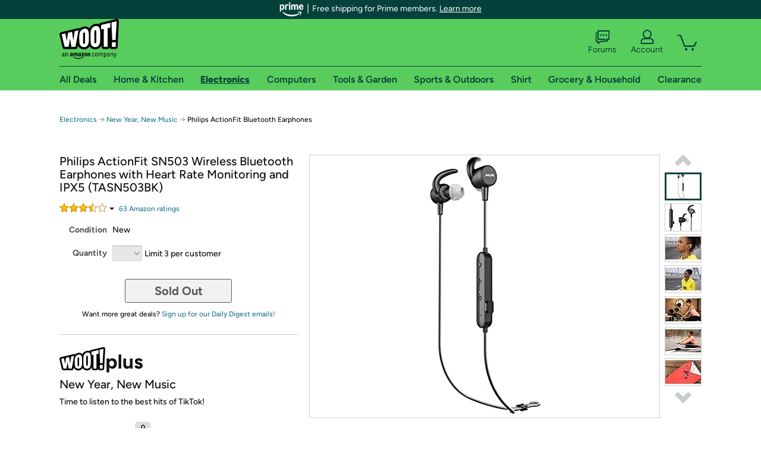

--- FILE ---
content_type: text/xml
request_url: https://sts.us-east-1.amazonaws.com/
body_size: 2054
content:
<AssumeRoleWithWebIdentityResponse xmlns="https://sts.amazonaws.com/doc/2011-06-15/">
  <AssumeRoleWithWebIdentityResult>
    <Audience>us-east-1:9d0ab28f-ed32-4a67-84b0-1a981cafd7fb</Audience>
    <AssumedRoleUser>
      <AssumedRoleId>AROAXUWV4ANCRI2ZNWFVN:cwr</AssumedRoleId>
      <Arn>arn:aws:sts::525508281157:assumed-role/RUM-Monitor-us-east-1-525508281157-0063818041461-Unauth/cwr</Arn>
    </AssumedRoleUser>
    <Provider>cognito-identity.amazonaws.com</Provider>
    <Credentials>
      <AccessKeyId>ASIAXUWV4ANC5TXPK36A</AccessKeyId>
      <SecretAccessKey>l9sxOtBKZgTgEVkvQXeJRHMbi2VCd4/hX7BUnSNv</SecretAccessKey>
      <SessionToken>IQoJb3JpZ2luX2VjEBAaCXVzLWVhc3QtMSJGMEQCIFrW6IM+g8SF8Rf6wY+AbgqlT5EmNx1R3PGI3usT+xfxAiBP5D3xXrXGtjFk9ScsTVZkrlm9gE3df127EUrtsvZawCqPAwjZ//////////8BEAAaDDUyNTUwODI4MTE1NyIMf08yOkdURLLXih+KKuMCbOIH6OwhISmapKsZXI8ZBf3H6FO53mMqz/1Ijf1IEMhDvIqjR9BubvPvpS+Tn1hZqdMOXv1v0fgi3ho63uAdgzmNbfUhfJM2gq14otb7AhNrzvj3eijBoIKuxvFa8UlhucYvZoczh32eSVCjWuIGAMBHhVFo0OxMb0dLOoMaldi7x3WUXGRGq/[base64]/Xt2F7hTrIuSMV0xxTzpc3yiEUIOScQ9U5jhTx2XejhbXeukDy0NI0S+6h1Avlp1F0px/6R9+HwcbLmfsQeVEojDhq8fLBjqGAj+G2j7U8wEzKWlLx1iusemOts6URjcrRtw1q8SA84fqY/scMrQpymMr9GBOrFVNL/oO+A19d4OCbrW1PuEDrJ+FMUsTzR2T8VmUadaJAnEn8d0DBRv9Wk5jILv1CCUqJvbd0Qe3KK/kXhxJZdqaBwFA86HLPnPGjlBnJ6JAQUfR9ur5H8TmsAJGzzp9CVeOTc8q0GH7s0oDyo8qf9reAwE4XCoVqjK4vzxoVHCKJq+cQ0n8JiEhDJp/eWcvPoLbHPE1LNCKcxjDtFcerwXurism3rxxu/+r3Lq/69ahDVeop8ffZCfeVHsc4jFam0prG6OJiabcZaRwlANAfYE0dMOigihJjIE=</SessionToken>
      <Expiration>2026-01-22T08:46:41Z</Expiration>
    </Credentials>
    <SubjectFromWebIdentityToken>us-east-1:7a5abc03-4503-c386-abb3-f907901677d5</SubjectFromWebIdentityToken>
  </AssumeRoleWithWebIdentityResult>
  <ResponseMetadata>
    <RequestId>456d7ce9-fc62-4070-99ab-4f60500eaf00</RequestId>
  </ResponseMetadata>
</AssumeRoleWithWebIdentityResponse>
